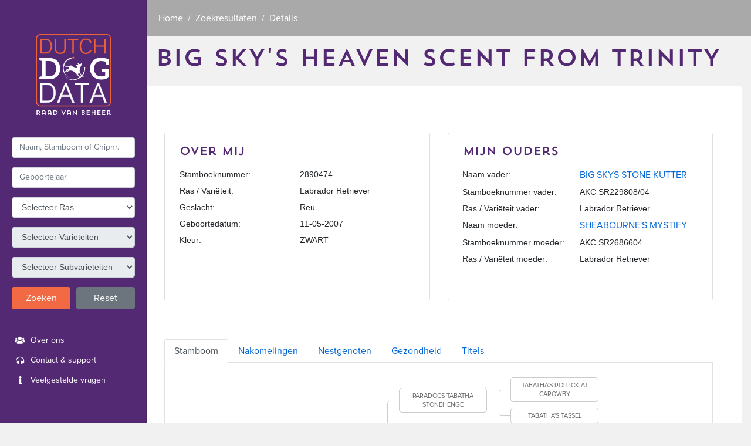

--- FILE ---
content_type: text/html; charset=utf-8
request_url: https://www.dutchdogdata.nl/Home/Details/1406474
body_size: 70825
content:
<!DOCTYPE html>
<html lang="nl" class="bg-light-gray">
<head>
    <meta charset="utf-8" />
    <meta name="viewport" content="width=device-width, initial-scale=1.0" />
    <meta name="google" content="notranslate">
    <title>Dutch Dog Data</title>
    <link rel="stylesheet" href="/lib/vendor.css?v=MpodK0gGLOe8t3dIzSn0T6uBTPzy9qK2Qk4yumQHog8" />
    <link rel="stylesheet" href="/css/site.css?v=XWNUpbrd_PBlCDm5PZtSftTF66CV9uzO7i_f49EwCU8" />
    <link rel="stylesheet" href="/css/datatables.css?v=bCsU5RzNMwjO-gz_bZABmj6foim4qNvdScqT0ByHpr4" />
    <link rel="stylesheet" href="/css/stamboom.css?v=UUY8exFeMMUmQjJ17travE5_KAs_Q2UIYzXTgjnEuj4" />
    <link rel="stylesheet" href="/css/fontawesome/all.css?v=rCc50io9npvi4xqxALRDD6UMEnPSg1WN5g-vUBgsJSg" />
</head>
<body>
    <div class="container-fluid bg-light-gray">

        <nav id="" class="navbar navbar-mobile navbar-expand-md  bg-brand-mobile navbar-dark">
    <button class="navbar-toggler" type="button" data-toggle="collapse" data-target="#navbarMobileToggler" aria-controls="navbarMobileToggler" aria-expanded="false" aria-label="Toggle navigation">
        <span class="navbar-toggler-icon"></span>
    </button>
    <a class="mx-auto" href="/"><img class="mx-auto small-nav-logo" src="/content/small-logo.svg" alt="Logo Raad van Beheer" /></a>
</nav>

<nav class="d-md-block sidebar collapse bg-brand navbar-collapse" id="navbarMobileToggler">
    <div class="logo-container mx-auto">
        <a class="mx-auto" href="/">
            <img class="mx-auto sidebar-logo" src="/content/logo.svg" alt="Logo Raad van Beheer" />
        </a>
    </div>
    <div class="pt-3">
        <div id="searchBox">
            <div class="form-group">
                <input type="text" class="form-control query-form-control" placeholder="Naam, Stamboom of Chipnr.">
            </div>
            <div class="form-group">
                <input type="number" min="1" class="form-control year-form-control" placeholder="Geboortejaar">
            </div>
            <div class="form-group">
                <select class="form-control rassen-form-control">
                    <option>Selecteer Ras</option>
                </select>
            </div>
            <div class="form-group">
                <select class="form-control varieteit-form-control">
                    <option>Selecteer Variëteit</option>
                </select>
            </div>
            <div class="form-group">
                <select class="form-control subvarieteit-form-control">
                    <option>Selecteer Subvariëteiten</option>
                </select>
            </div>
            <div class="form-row">
                <div class="form-group col-md-6">
                    <button type="submit" name="Search" class="btn orange btn-block btn-search">Zoeken</button>
                </div>
                <div class="form-group col-md-6">
                    <button name="Reset" class="btn btn-secondary btn-block btn-reset">Reset</button>
                </div>
            </div>
        </div>
    </div>
    <ul class="support-nav">
        <li>
            <a href="https://www.houdenvanhonden.nl/over-ons/" target="_blank"><span class="fas fa-users" title="users" aria-hidden="true"></span> Over ons</a>
        </li>
        <li>
            <a href="https://www.houdenvanhonden.nl/over-ons/contact-formulier/" target="_blank"><span class="fas fa-headphones-alt" title="headphone" aria-hidden="true"></span> Contact &amp; support</a>
        </li>
        <li>
            <a href="https://www.houdenvanhonden.nl/veelgestelde-vragen/dutch-dog-data/" target="_blank"><span class="fas fa-info" title="info" aria-hidden="true"></span> Veelgestelde vragen</a>
        </li>
    </ul>
    

</nav>

        <main role="main" class="" id="wrapper">
            <nav id="breadcrumb-container" aria-label="breadcrumb">
                <ol class="breadcrumb">
                    

    <li class="breadcrumb-item"><a href="/">Home</a></li>
    <li class="breadcrumb-item"><a href="/Home/Search">Zoekresultaten</a></li>
    <li class="breadcrumb-item active" aria-current="page">Details</li>


                </ol>
            </nav>

            


<h1>BIG SKY&#x27;S HEAVEN SCENT FROM TRINITY</h1>
<div class="fill-left content-padding">

    <div class="row">
        <div class="col-lg-6 mb-3">
            <div class="card">
                <div class="card-body">
                    <h5 class="card-title purple">Over mij</h5>
                    <table class="table table-borderless table-sm">                    
                        <tbody>
                            <tr>
                                <td>Stamboeknummer:</td>
                                <td>2890474</td>
                            </tr>
                            <tr>
                                <td>Ras / Variëteit:</td>
                                <td>Labrador Retriever</td>
                            </tr>
                            <tr>
                                <td>Geslacht:</td>
                                <td>Reu</td>
                            </tr>
                            <tr>
                                <td>Geboortedatum:</td>
                                <td>11-05-2007</td>
                            </tr>
                            <tr>
                                <td>Kleur:</td>
                                <td>ZWART</td>
                            </tr>
                        </tbody>
                    </table>
                </div>
            </div>
        </div>
        <div class="col-lg-6 mb-3">
            <div class="card">
                <div class="card-body">
                    <h5 class="card-title purple">Mijn Ouders</h5>
                    <table class="table table-borderless table-sm">
                        <tbody>
                            <tr>
                                <td>Naam vader:</td>
                                <td>
                                        <a href="/Home/Details/1123655">BIG SKYS STONE KUTTER</a>
                                </td>
                            </tr>
                            <tr>
                                <td>Stamboeknummer vader:</td>
                                <td>AKC SR229808/04</td>
                            </tr>
                            <tr>
                                <td>Ras / Variëteit vader:</td>
                                <td>Labrador Retriever</td>
                            </tr>
                            <tr>
                                <td>Naam moeder:</td>
                                <td>
                                        <a href="/Home/Details/1406473">SHEABOURNE&#x27;S MYSTIFY</a>
                                </td>
                            </tr>
                            <tr>
                                <td>Stamboeknummer moeder:</td>
                                <td>AKC SR2686604</td>
                            </tr>
                            <tr>
                                <td>Ras / Variëteit moeder:</td>
                                <td>Labrador Retriever</td>
                            </tr>
                        </tbody>
                    </table>
                </div>
            </div>
        </div>
    </div>
    <div class="row">
        <div class="col-sm-12 tabbed-container">
            <nav>
                <div class="nav nav-tabs" id="nav-tab" role="tablist">
                    <a class="nav-item nav-link active" id="nav-Stamboom-tab" data-toggle="tab" href="#nav-Stamboom" role="tab" aria-controls="nav-Stamboom" aria-selected="true">Stamboom</a>
                    <a class="nav-item nav-link" id="nav-Nakomelingen-tab" data-toggle="tab" href="#nav-Nakomelingen" role="tab" aria-controls="nav-Nakomelingen" aria-selected="false">Nakomelingen</a>
                    <a class="nav-item nav-link" id="nav-Nestgenoten-tab" data-toggle="tab" href="#nav-Nestgenoten" role="tab" aria-controls="nav-Nestgenoten" aria-selected="false">Nestgenoten</a>
                    <a class="nav-item nav-link" id="nav-Gezondheid-tab" data-toggle="tab" href="#nav-Gezondheid" role="tab" aria-controls="nav-Gezondheid" aria-selected="false">Gezondheid</a>
                    <a class="nav-item nav-link" id="nav-Titels-tab" data-toggle="tab" href="#nav-Titels" role="tab" aria-controls="nav-Titels" aria-selected="false">Titels</a>
                </div>
            </nav>
            <div class="tab-content" id="nav-tabContent">
                <div class="tab-pane fade show active" id="nav-Stamboom" role="tabpanel" aria-labelledby="nav-Stamboom-tab">
                    <div class="boom">
                            <ul class="wrapper">
            <li class="taxon">
    <div class="label">
            <a class="" href="/Home/Details/1406474">BIG SKY&#x27;S HEAVEN SCENT FROM TRINITY</a>
    </div>
            <ul class="wrapper">
            <li class="taxon">
    <div class="label">
            <a class="" href="/Home/Details/1123655">BIG SKYS STONE KUTTER</a>
    </div>
            <ul class="wrapper">
            <li class="taxon">
    <div class="label">
            <a class="" href="/Home/Details/1123658">PARADOCS TABATHA STONEHENGE</a>
    </div>
            <ul class="wrapper">
            <li class="taxon">
    <div class="label">
            <a class="" href="/Home/Details/1123659">TABATHA&#x27;S ROLLICK AT CAROWBY</a>
    </div>
        
</li>
            <li class="taxon">
    <div class="label">
            <a class="" href="/Home/Details/1123660">TABATHA&#x27;S TASSEL</a>
    </div>
        
</li>
    </ul>

</li>
            <li class="taxon">
    <div class="label">
            <a class="" href="/Home/Details/1123657">BIG SKYS SABLE</a>
    </div>
            <ul class="wrapper">
            <li class="taxon">
    <div class="label">
            <a class="" href="/Home/Details/1123661">EMPRESS BIGSKYS BLOOD AND GUTS</a>
    </div>
        
</li>
            <li class="taxon">
    <div class="label">
            <a class="" href="/Home/Details/1123663">TABATHA&#x27;S TOKEN TALENT</a>
    </div>
        
</li>
    </ul>

</li>
    </ul>

</li>
            <li class="taxon">
    <div class="label">
            <a class="" href="/Home/Details/1406473">SHEABOURNE&#x27;S MYSTIFY</a>
    </div>
            <ul class="wrapper">
            <li class="taxon">
    <div class="label">
            <a class="" href="/Home/Details/544632">RAINTREE SLIPPERY WHEN WET</a>
    </div>
            <ul class="wrapper">
            <li class="taxon">
    <div class="label">
            <a class="" href="/Home/Details/544559">ROCHEBY YORKSHIREMAN</a>
    </div>
        
</li>
            <li class="taxon">
    <div class="label">
            <a class="" href="/Home/Details/544379">RICKWAYS BRAEMER BLACK ICE</a>
    </div>
        
</li>
    </ul>

</li>
            <li class="taxon">
    <div class="label">
            <a class="" href="/Home/Details/1406476">TABATHA&#x27;S SATISFY</a>
    </div>
        
</li>
    </ul>

</li>
    </ul>

</li>
    </ul>

                    </div>
                </div>
                <div class="tab-pane fade" id="nav-Nakomelingen" role="tabpanel" aria-labelledby="nav-Nakomelingen-tab">
                    <table id="tblNakomelingen" class="table table-striped table-bordered table-hover" style="width:100%">
                        <thead>
                            <tr>
                                <th>Id</th>
                                <th>Naam</th>
                                <th>Stamboeknummer</th>
                                <th>Geboortedatum</th>
                                <th>Ras / Variëteit</th>
                                <th>Kleur</th>
                                <th>Geslacht</th>
                            </tr>
                        </thead>
                        <tbody>
                                <tr>
                                    <td>1758325</td>
                                    <td>RAINBOW SOUL A PIECE OF HEAVEN</td>
                                    <td>LCD 13/U0482</td>
                                    <td></td>
                                    <td>Labrador Retriever</td>
                                    <td>ZWART</td>
                                    <td>Teef</td>
                                </tr>
                                <tr>
                                    <td>1847713</td>
                                    <td>SWEETEN ICE LOLLY WITH EDLEN HOUSE</td>
                                    <td>RKF 3654625</td>
                                    <td></td>
                                    <td>Labrador Retriever</td>
                                    <td>CHOCOLADEBRUIN</td>
                                    <td>Teef</td>
                                </tr>
                                <tr>
                                    <td>1430999</td>
                                    <td>FARBOURNE&#x27;S ONE OF THE BOYS</td>
                                    <td>2911253</td>
                                    <td>11-01-2013</td>
                                    <td>Labrador Retriever</td>
                                    <td>ZWART</td>
                                    <td>Reu</td>
                                </tr>
                                <tr>
                                    <td>1431002</td>
                                    <td>FARBOURNE&#x27;S ONE IN A MILLION</td>
                                    <td>2911254</td>
                                    <td>11-01-2013</td>
                                    <td>Labrador Retriever</td>
                                    <td>ZWART</td>
                                    <td>Reu</td>
                                </tr>
                                <tr>
                                    <td>1431003</td>
                                    <td>FARBOURNE&#x27;S ONE STEP CLOSER</td>
                                    <td>2911256</td>
                                    <td>11-01-2013</td>
                                    <td>Labrador Retriever</td>
                                    <td>CHOCOLADEBRUIN</td>
                                    <td>Teef</td>
                                </tr>
                                <tr>
                                    <td>1431004</td>
                                    <td>FARBOURNE&#x27;S ONE MORE MUFFIN</td>
                                    <td>2911255</td>
                                    <td>11-01-2013</td>
                                    <td>Labrador Retriever</td>
                                    <td>CHOCOLADEBRUIN</td>
                                    <td>Reu</td>
                                </tr>
                                <tr>
                                    <td>1431255</td>
                                    <td>GOLDY LOCKS COUNT ROBIN</td>
                                    <td>2911426</td>
                                    <td>24-01-2013</td>
                                    <td>Labrador Retriever</td>
                                    <td>ZWART</td>
                                    <td>Reu</td>
                                </tr>
                                <tr>
                                    <td>1431256</td>
                                    <td>GOLDY LOCKS COUNT ROMEO</td>
                                    <td>2911425</td>
                                    <td>24-01-2013</td>
                                    <td>Labrador Retriever</td>
                                    <td>ZWART</td>
                                    <td>Reu</td>
                                </tr>
                                <tr>
                                    <td>1431257</td>
                                    <td>GOLDY LOCKS COUNT NEVIL</td>
                                    <td>2911427</td>
                                    <td>24-01-2013</td>
                                    <td>Labrador Retriever</td>
                                    <td>ZWART</td>
                                    <td>Reu</td>
                                </tr>
                                <tr>
                                    <td>1431258</td>
                                    <td>GOLDY LOCKS COUNT SKY</td>
                                    <td>2911428</td>
                                    <td>24-01-2013</td>
                                    <td>Labrador Retriever</td>
                                    <td>ZWART</td>
                                    <td>Reu</td>
                                </tr>
                                <tr>
                                    <td>1431259</td>
                                    <td>GOLDY LOCKS COUNTESS DEW</td>
                                    <td>2911429</td>
                                    <td>24-01-2013</td>
                                    <td>Labrador Retriever</td>
                                    <td>ZWART</td>
                                    <td>Teef</td>
                                </tr>
                                <tr>
                                    <td>1431260</td>
                                    <td>GOLDY LOCKS COUNTESS NEGRA</td>
                                    <td>2911430</td>
                                    <td>24-01-2013</td>
                                    <td>Labrador Retriever</td>
                                    <td>ZWART</td>
                                    <td>Teef</td>
                                </tr>
                                <tr>
                                    <td>1431987</td>
                                    <td>RIJAN RANGERS BOLD BUGATTI</td>
                                    <td>2912015</td>
                                    <td>31-01-2013</td>
                                    <td>Labrador Retriever</td>
                                    <td>CHOCOLADEBRUIN</td>
                                    <td>Reu</td>
                                </tr>
                                <tr>
                                    <td>1431988</td>
                                    <td>RIJAN RANGERS ROLLS ROYCE</td>
                                    <td>2912016</td>
                                    <td>31-01-2013</td>
                                    <td>Labrador Retriever</td>
                                    <td>CHOCOLADEBRUIN</td>
                                    <td>Reu</td>
                                </tr>
                                <tr>
                                    <td>1431989</td>
                                    <td>RIJAN RANGERS MR MASERATI</td>
                                    <td>2912017</td>
                                    <td>31-01-2013</td>
                                    <td>Labrador Retriever</td>
                                    <td>CHOCOLADEBRUIN</td>
                                    <td>Reu</td>
                                </tr>
                                <tr>
                                    <td>1431990</td>
                                    <td>RIJAN RANGERS LORD LAMBORGHINI</td>
                                    <td>2912018</td>
                                    <td>31-01-2013</td>
                                    <td>Labrador Retriever</td>
                                    <td>ZWART</td>
                                    <td>Reu</td>
                                </tr>
                                <tr>
                                    <td>1431991</td>
                                    <td>RIJAN RANGERS BENTLEY</td>
                                    <td>2912019</td>
                                    <td>31-01-2013</td>
                                    <td>Labrador Retriever</td>
                                    <td>ZWART</td>
                                    <td>Reu</td>
                                </tr>
                                <tr>
                                    <td>1431992</td>
                                    <td>RIJAN RANGERS PROUD PORSCHE</td>
                                    <td>2912021</td>
                                    <td>31-01-2013</td>
                                    <td>Labrador Retriever</td>
                                    <td>ZWART</td>
                                    <td>Teef</td>
                                </tr>
                                <tr>
                                    <td>1431993</td>
                                    <td>RIJAN RANGERS RANGE ROVER</td>
                                    <td>2912020</td>
                                    <td>31-01-2013</td>
                                    <td>Labrador Retriever</td>
                                    <td>ZWART</td>
                                    <td>Reu</td>
                                </tr>
                                <tr>
                                    <td>1431994</td>
                                    <td>RIJAN RANGERS MISS MERCEDES</td>
                                    <td>2912022</td>
                                    <td>31-01-2013</td>
                                    <td>Labrador Retriever</td>
                                    <td>ZWART</td>
                                    <td>Teef</td>
                                </tr>
                                <tr>
                                    <td>1431995</td>
                                    <td>RIJAN RANGERS DAME DODGE</td>
                                    <td>2912024</td>
                                    <td>31-01-2013</td>
                                    <td>Labrador Retriever</td>
                                    <td>ZWART</td>
                                    <td>Teef</td>
                                </tr>
                                <tr>
                                    <td>1431997</td>
                                    <td>RIJAN RANGERS LOVELY LOTUS</td>
                                    <td>2912023</td>
                                    <td>31-01-2013</td>
                                    <td>Labrador Retriever</td>
                                    <td>CHOCOLADEBRUIN</td>
                                    <td>Teef</td>
                                </tr>
                                <tr>
                                    <td>1437630</td>
                                    <td>V.&#x27;T UILENNEST DON</td>
                                    <td>2916792</td>
                                    <td>14-03-2013</td>
                                    <td>Labrador Retriever</td>
                                    <td>ZWART</td>
                                    <td>Reu</td>
                                </tr>
                                <tr>
                                    <td>1437632</td>
                                    <td>V.&#x27;T UILENNEST DEVON</td>
                                    <td>2916793</td>
                                    <td>14-03-2013</td>
                                    <td>Labrador Retriever</td>
                                    <td>ZWART</td>
                                    <td>Reu</td>
                                </tr>
                                <tr>
                                    <td>1437634</td>
                                    <td>V.&#x27;T UILENNEST DYLAN</td>
                                    <td>2916794</td>
                                    <td>14-03-2013</td>
                                    <td>Labrador Retriever</td>
                                    <td>ZWART</td>
                                    <td>Reu</td>
                                </tr>
                                <tr>
                                    <td>1437635</td>
                                    <td>V.&#x27;T UILENNEST DENZELL</td>
                                    <td>2916796</td>
                                    <td>14-03-2013</td>
                                    <td>Labrador Retriever</td>
                                    <td>CHOCOLADEBRUIN</td>
                                    <td>Reu</td>
                                </tr>
                                <tr>
                                    <td>1437636</td>
                                    <td>V.&#x27;T UILENNEST DUKE</td>
                                    <td>2916795</td>
                                    <td>14-03-2013</td>
                                    <td>Labrador Retriever</td>
                                    <td>ZWART</td>
                                    <td>Reu</td>
                                </tr>
                                <tr>
                                    <td>1437637</td>
                                    <td>V.&#x27;T UILENNEST DONNA</td>
                                    <td>2916798</td>
                                    <td>14-03-2013</td>
                                    <td>Labrador Retriever</td>
                                    <td>ZWART</td>
                                    <td>Teef</td>
                                </tr>
                                <tr>
                                    <td>1437638</td>
                                    <td>V.&#x27;T UILENNEST WHOOPI</td>
                                    <td>2916799</td>
                                    <td>14-03-2013</td>
                                    <td>Labrador Retriever</td>
                                    <td>CHOCOLADEBRUIN</td>
                                    <td>Teef</td>
                                </tr>
                                <tr>
                                    <td>1437639</td>
                                    <td>V.&#x27;T UILENNEST DAYKA</td>
                                    <td>2916797</td>
                                    <td>14-03-2013</td>
                                    <td>Labrador Retriever</td>
                                    <td>ZWART</td>
                                    <td>Teef</td>
                                </tr>
                                <tr>
                                    <td>1440644</td>
                                    <td>LOVABLE CHOCOLATE UOMO RISTRETTO</td>
                                    <td>2919411</td>
                                    <td>06-04-2013</td>
                                    <td>Labrador Retriever</td>
                                    <td>ZWART</td>
                                    <td>Reu</td>
                                </tr>
                                <tr>
                                    <td>1440645</td>
                                    <td>LOVABLE CHOCOLATE UOMO ARPEGGIO</td>
                                    <td>2919412</td>
                                    <td>06-04-2013</td>
                                    <td>Labrador Retriever</td>
                                    <td>ZWART</td>
                                    <td>Reu</td>
                                </tr>
                                <tr>
                                    <td>1440646</td>
                                    <td>LOVABLE CHOCOLATE UOMO VOLLUTO</td>
                                    <td>2919415</td>
                                    <td>06-04-2013</td>
                                    <td>Labrador Retriever</td>
                                    <td>CHOCOLADEBRUIN</td>
                                    <td>Reu</td>
                                </tr>
                                <tr>
                                    <td>1440647</td>
                                    <td>LOVABLE CHOCOLATE UOMO LIVANTO</td>
                                    <td>2919414</td>
                                    <td>06-04-2013</td>
                                    <td>Labrador Retriever</td>
                                    <td>CHOCOLADEBRUIN</td>
                                    <td>Reu</td>
                                </tr>
                                <tr>
                                    <td>1440648</td>
                                    <td>LOVABLE CHOCOLATE UOMO CAPIRICCIO</td>
                                    <td>2919413</td>
                                    <td>06-04-2013</td>
                                    <td>Labrador Retriever</td>
                                    <td>ZWART</td>
                                    <td>Reu</td>
                                </tr>
                                <tr>
                                    <td>1440649</td>
                                    <td>LOVABLE CHOCOLATE DONNA ROSABAYA</td>
                                    <td>2919416</td>
                                    <td>06-04-2013</td>
                                    <td>Labrador Retriever</td>
                                    <td>CHOCOLADEBRUIN</td>
                                    <td>Teef</td>
                                </tr>
                                <tr>
                                    <td>1440650</td>
                                    <td>LOVABLE CHOCOLATE DONNA INDRIYA</td>
                                    <td>2919418</td>
                                    <td>06-04-2013</td>
                                    <td>Labrador Retriever</td>
                                    <td>CHOCOLADEBRUIN</td>
                                    <td>Teef</td>
                                </tr>
                                <tr>
                                    <td>1440651</td>
                                    <td>LOVABLE CHOCOLATE DONNA ROMA</td>
                                    <td>2919417</td>
                                    <td>06-04-2013</td>
                                    <td>Labrador Retriever</td>
                                    <td>ZWART</td>
                                    <td>Teef</td>
                                </tr>
                                <tr>
                                    <td>1440652</td>
                                    <td>LOVABLE CHOCOLATE DONNA LINIZIO</td>
                                    <td>2919419</td>
                                    <td>06-04-2013</td>
                                    <td>Labrador Retriever</td>
                                    <td>CHOCOLADEBRUIN</td>
                                    <td>Teef</td>
                                </tr>
                                <tr>
                                    <td>1440653</td>
                                    <td>LOVABLE CHOCOLATE DONNA FORTISSIO</td>
                                    <td>2919420</td>
                                    <td>06-04-2013</td>
                                    <td>Labrador Retriever</td>
                                    <td>CHOCOLADEBRUIN</td>
                                    <td>Teef</td>
                                </tr>
                                <tr>
                                    <td>1440654</td>
                                    <td>LOVABLE CHOCOLATE DONNA VIVALTO</td>
                                    <td>2919421</td>
                                    <td>06-04-2013</td>
                                    <td>Labrador Retriever</td>
                                    <td>CHOCOLADEBRUIN</td>
                                    <td>Teef</td>
                                </tr>
                                <tr>
                                    <td>1445958</td>
                                    <td>WOOLLAHRA&#x27;S DAYS OF OUR LIVES</td>
                                    <td>2924196</td>
                                    <td>10-05-2013</td>
                                    <td>Labrador Retriever</td>
                                    <td>ZWART</td>
                                    <td>Reu</td>
                                </tr>
                                <tr>
                                    <td>1445959</td>
                                    <td>WOOLLAHRA&#x27;S DANCING IN THE RAIN</td>
                                    <td>2924197</td>
                                    <td>10-05-2013</td>
                                    <td>Labrador Retriever</td>
                                    <td>ZWART</td>
                                    <td>Reu</td>
                                </tr>
                                <tr>
                                    <td>1445960</td>
                                    <td>WOOLLAHRA&#x27;S DIAMONDS IN THE SKY</td>
                                    <td>2924198</td>
                                    <td>10-05-2013</td>
                                    <td>Labrador Retriever</td>
                                    <td>ZWART</td>
                                    <td>Teef</td>
                                </tr>
                                <tr>
                                    <td>1445961</td>
                                    <td>WOOLLAHRA&#x27;S DO YOU REMEMBER THE TIME</td>
                                    <td>2924199</td>
                                    <td>10-05-2013</td>
                                    <td>Labrador Retriever</td>
                                    <td>ZWART</td>
                                    <td>Teef</td>
                                </tr>
                                <tr>
                                    <td>1445963</td>
                                    <td>WOOLLAHRA&#x27;S DREAMING OF YOU</td>
                                    <td>2924200</td>
                                    <td>10-05-2013</td>
                                    <td>Labrador Retriever</td>
                                    <td>ZWART</td>
                                    <td>Teef</td>
                                </tr>
                                <tr>
                                    <td>1462138</td>
                                    <td>BRAM V.LE JEANJARDIN</td>
                                    <td>2937974</td>
                                    <td>12-09-2013</td>
                                    <td>Labrador Retriever</td>
                                    <td>CHOCOLADEBRUIN</td>
                                    <td>Reu</td>
                                </tr>
                                <tr>
                                    <td>1462139</td>
                                    <td>BRUNO V.LE JEANJARDIN</td>
                                    <td>2937975</td>
                                    <td>12-09-2013</td>
                                    <td>Labrador Retriever</td>
                                    <td>ZWART</td>
                                    <td>Reu</td>
                                </tr>
                                <tr>
                                    <td>1462140</td>
                                    <td>ROOS V.LE JEANJARDIN</td>
                                    <td>2937977</td>
                                    <td>12-09-2013</td>
                                    <td>Labrador Retriever</td>
                                    <td>ZWART</td>
                                    <td>Teef</td>
                                </tr>
                                <tr>
                                    <td>1462141</td>
                                    <td>BELLA V.LE JEANJARDIN</td>
                                    <td>2937978</td>
                                    <td>12-09-2013</td>
                                    <td>Labrador Retriever</td>
                                    <td>ZWART</td>
                                    <td>Teef</td>
                                </tr>
                                <tr>
                                    <td>1462142</td>
                                    <td>CHOCO V.LE JEANJARDIN</td>
                                    <td>2937979</td>
                                    <td>12-09-2013</td>
                                    <td>Labrador Retriever</td>
                                    <td>CHOCOLADEBRUIN</td>
                                    <td>Teef</td>
                                </tr>
                                <tr>
                                    <td>1462143</td>
                                    <td>MYRA V.LE JEANJARDIN</td>
                                    <td>2937976</td>
                                    <td>12-09-2013</td>
                                    <td>Labrador Retriever</td>
                                    <td>ZWART</td>
                                    <td>Teef</td>
                                </tr>
                                <tr>
                                    <td>1462144</td>
                                    <td>MOCCA V.LE JEANJARDIN</td>
                                    <td>2937980</td>
                                    <td>12-09-2013</td>
                                    <td>Labrador Retriever</td>
                                    <td>CHOCOLADEBRUIN</td>
                                    <td>Teef</td>
                                </tr>
                                <tr>
                                    <td>1466279</td>
                                    <td>ODIEPALS BLACK ARROW</td>
                                    <td>2941408</td>
                                    <td>13-10-2013</td>
                                    <td>Labrador Retriever</td>
                                    <td>ZWART</td>
                                    <td>Reu</td>
                                </tr>
                                <tr>
                                    <td>1466280</td>
                                    <td>ODIEPALS BLACK ANGEL</td>
                                    <td>2941409</td>
                                    <td>13-10-2013</td>
                                    <td>Labrador Retriever</td>
                                    <td>ZWART</td>
                                    <td>Reu</td>
                                </tr>
                                <tr>
                                    <td>1466281</td>
                                    <td>ODIEPALS BROWN PRINCE</td>
                                    <td>2941410</td>
                                    <td>13-10-2013</td>
                                    <td>Labrador Retriever</td>
                                    <td>CHOCOLADEBRUIN</td>
                                    <td>Reu</td>
                                </tr>
                                <tr>
                                    <td>1466282</td>
                                    <td>ODIEPALS BROWN PRINCESS</td>
                                    <td>2941411</td>
                                    <td>13-10-2013</td>
                                    <td>Labrador Retriever</td>
                                    <td>CHOCOLADEBRUIN</td>
                                    <td>Teef</td>
                                </tr>
                                <tr>
                                    <td>1466283</td>
                                    <td>ODIEPALS BROWN SUGAR</td>
                                    <td>2941412</td>
                                    <td>13-10-2013</td>
                                    <td>Labrador Retriever</td>
                                    <td>CHOCOLADEBRUIN</td>
                                    <td>Teef</td>
                                </tr>
                                <tr>
                                    <td>1466284</td>
                                    <td>ODIEPALS BROWN BEAUTY</td>
                                    <td>2941413</td>
                                    <td>13-10-2013</td>
                                    <td>Labrador Retriever</td>
                                    <td>CHOCOLADEBRUIN</td>
                                    <td>Teef</td>
                                </tr>
                                <tr>
                                    <td>1468476</td>
                                    <td>FISHERMANS PRIDE JACK</td>
                                    <td>2943210</td>
                                    <td>26-10-2013</td>
                                    <td>Labrador Retriever</td>
                                    <td>ZWART</td>
                                    <td>Reu</td>
                                </tr>
                                <tr>
                                    <td>1468477</td>
                                    <td>FISHERMANS PRIDE JOSHUA</td>
                                    <td>2943211</td>
                                    <td>26-10-2013</td>
                                    <td>Labrador Retriever</td>
                                    <td>ZWART</td>
                                    <td>Reu</td>
                                </tr>
                                <tr>
                                    <td>1468479</td>
                                    <td>FISHERMANS PRIDE OLIVER</td>
                                    <td>2943212</td>
                                    <td>26-10-2013</td>
                                    <td>Labrador Retriever</td>
                                    <td>ZWART</td>
                                    <td>Reu</td>
                                </tr>
                                <tr>
                                    <td>1468480</td>
                                    <td>FISHERMANS PRIDE GRACE</td>
                                    <td>2943213</td>
                                    <td>26-10-2013</td>
                                    <td>Labrador Retriever</td>
                                    <td>CHOCOLADEBRUIN</td>
                                    <td>Teef</td>
                                </tr>
                                <tr>
                                    <td>1468482</td>
                                    <td>FISHERMANS PRIDE OLIVIA</td>
                                    <td>2943214</td>
                                    <td>26-10-2013</td>
                                    <td>Labrador Retriever</td>
                                    <td>CHOCOLADEBRUIN</td>
                                    <td>Teef</td>
                                </tr>
                                <tr>
                                    <td>1475061</td>
                                    <td>LEGENDARY BOY OF WUNDERING HEIGHTS</td>
                                    <td>2948780</td>
                                    <td>15-12-2013</td>
                                    <td>Labrador Retriever</td>
                                    <td>CHOCOLADEBRUIN</td>
                                    <td>Reu</td>
                                </tr>
                                <tr>
                                    <td>1475062</td>
                                    <td>LOVER GIRL OF WUNDERING HEIGHTS</td>
                                    <td>2948781</td>
                                    <td>15-12-2013</td>
                                    <td>Labrador Retriever</td>
                                    <td>CHOCOLADEBRUIN</td>
                                    <td>Teef</td>
                                </tr>
                                <tr>
                                    <td>1475063</td>
                                    <td>LIKE A HUNTER OF WUNDERING HEIGHTS</td>
                                    <td>2948779</td>
                                    <td>15-12-2013</td>
                                    <td>Labrador Retriever</td>
                                    <td>CHOCOLADEBRUIN</td>
                                    <td>Reu</td>
                                </tr>
                                <tr>
                                    <td>1475064</td>
                                    <td>LET HER GO OF WUNDERING HEIGHTS</td>
                                    <td>2948782</td>
                                    <td>15-12-2013</td>
                                    <td>Labrador Retriever</td>
                                    <td>CHOCOLADEBRUIN</td>
                                    <td>Teef</td>
                                </tr>
                                <tr>
                                    <td>1475065</td>
                                    <td>LET&#x27;S DANCE OF WUNDERING HEIGHTS</td>
                                    <td>2948784</td>
                                    <td>15-12-2013</td>
                                    <td>Labrador Retriever</td>
                                    <td>ZWART</td>
                                    <td>Teef</td>
                                </tr>
                                <tr>
                                    <td>1475066</td>
                                    <td>LET SHE BE MINE OF WUNDERING HEIGHTS</td>
                                    <td>2948783</td>
                                    <td>15-12-2013</td>
                                    <td>Labrador Retriever</td>
                                    <td>ZWART</td>
                                    <td>Teef</td>
                                </tr>
                                <tr>
                                    <td>1475068</td>
                                    <td>LOTS OF LOVE OF WUNDERING HEIGHTS</td>
                                    <td>2948785</td>
                                    <td>15-12-2013</td>
                                    <td>Labrador Retriever</td>
                                    <td>ZWART</td>
                                    <td>Teef</td>
                                </tr>
                                <tr>
                                    <td>1490500</td>
                                    <td>GOLDY LOCKS MISTER CHARLY</td>
                                    <td>2961899</td>
                                    <td>13-04-2014</td>
                                    <td>Labrador Retriever</td>
                                    <td>ZWART</td>
                                    <td>Reu</td>
                                </tr>
                                <tr>
                                    <td>1490501</td>
                                    <td>GOLDY LOCKS MISTER CHARM</td>
                                    <td>2961900</td>
                                    <td>13-04-2014</td>
                                    <td>Labrador Retriever</td>
                                    <td>ZWART</td>
                                    <td>Reu</td>
                                </tr>
                                <tr>
                                    <td>1490502</td>
                                    <td>GOLDY LOCKS MISTER CHESTER</td>
                                    <td>2961901</td>
                                    <td>13-04-2014</td>
                                    <td>Labrador Retriever</td>
                                    <td>ZWART</td>
                                    <td>Reu</td>
                                </tr>
                                <tr>
                                    <td>1490503</td>
                                    <td>GOLDY LOCKS LADY MAYA</td>
                                    <td>2961902</td>
                                    <td>13-04-2014</td>
                                    <td>Labrador Retriever</td>
                                    <td>ZWART</td>
                                    <td>Teef</td>
                                </tr>
                                <tr>
                                    <td>1490504</td>
                                    <td>GOLDY LOCKS LADY MYNTA</td>
                                    <td>2961904</td>
                                    <td>13-04-2014</td>
                                    <td>Labrador Retriever</td>
                                    <td>ZWART</td>
                                    <td>Teef</td>
                                </tr>
                                <tr>
                                    <td>1490506</td>
                                    <td>GOLDY LOCKS LADY MILLIE</td>
                                    <td>2961903</td>
                                    <td>13-04-2014</td>
                                    <td>Labrador Retriever</td>
                                    <td>ZWART</td>
                                    <td>Teef</td>
                                </tr>
                                <tr>
                                    <td>1501512</td>
                                    <td>MAX CAPTAINS SECOND DIVISION</td>
                                    <td>2971577</td>
                                    <td>01-07-2014</td>
                                    <td>Labrador Retriever</td>
                                    <td>ZWART</td>
                                    <td>Reu</td>
                                </tr>
                                <tr>
                                    <td>1554572</td>
                                    <td>WOOLLAHRA&#x27;S EAGER TO PLEASE</td>
                                    <td>3016013</td>
                                    <td>20-08-2015</td>
                                    <td>Labrador Retriever</td>
                                    <td>CHOCOLADEBRUIN</td>
                                    <td>Reu</td>
                                </tr>
                                <tr>
                                    <td>1554573</td>
                                    <td>WOOLLAHRA&#x27;S EARTH WIND AND FIRE</td>
                                    <td>3016014</td>
                                    <td>20-08-2015</td>
                                    <td>Labrador Retriever</td>
                                    <td>ZWART</td>
                                    <td>Reu</td>
                                </tr>
                                <tr>
                                    <td>1554574</td>
                                    <td>WOOLLAHRA&#x27;S EASY DANCER</td>
                                    <td>3016015</td>
                                    <td>20-08-2015</td>
                                    <td>Labrador Retriever</td>
                                    <td>ZWART</td>
                                    <td>Reu</td>
                                </tr>
                                <tr>
                                    <td>1554575</td>
                                    <td>WOOLLAHRA&#x27;S EARLY MORNING MIST</td>
                                    <td>3016017</td>
                                    <td>20-08-2015</td>
                                    <td>Labrador Retriever</td>
                                    <td>CHOCOLADEBRUIN</td>
                                    <td>Teef</td>
                                </tr>
                                <tr>
                                    <td>1554576</td>
                                    <td>WOOLLAHRA&#x27;S EVERY TIME IS A GOOD TIME</td>
                                    <td>3016018</td>
                                    <td>20-08-2015</td>
                                    <td>Labrador Retriever</td>
                                    <td>CHOCOLADEBRUIN</td>
                                    <td>Teef</td>
                                </tr>
                                <tr>
                                    <td>1554577</td>
                                    <td>WOOLLAHRA&#x27;S EYE CATCHER</td>
                                    <td>3016016</td>
                                    <td>20-08-2015</td>
                                    <td>Labrador Retriever</td>
                                    <td>ZWART</td>
                                    <td>Reu</td>
                                </tr>
                                <tr>
                                    <td>1669389</td>
                                    <td>FARBOURNE&#x27;S BEAUTIFUL DREAMER</td>
                                    <td>3109773</td>
                                    <td>24-01-2018</td>
                                    <td>Labrador Retriever</td>
                                    <td>ZWART</td>
                                    <td>Reu</td>
                                </tr>
                                <tr>
                                    <td>1669390</td>
                                    <td>FARBOURNE&#x27;S BLACKBIRD</td>
                                    <td>3109774</td>
                                    <td>24-01-2018</td>
                                    <td>Labrador Retriever</td>
                                    <td>ZWART</td>
                                    <td>Reu</td>
                                </tr>
                                <tr>
                                    <td>1669391</td>
                                    <td>FARBOURNE&#x27;S GOOD DAY SUNSHINE</td>
                                    <td>3109776</td>
                                    <td>24-01-2018</td>
                                    <td>Labrador Retriever</td>
                                    <td>ZWART</td>
                                    <td>Reu</td>
                                </tr>
                                <tr>
                                    <td>1669392</td>
                                    <td>FARBOURNE&#x27;S HERE COMES THE SUN</td>
                                    <td>3109777</td>
                                    <td>24-01-2018</td>
                                    <td>Labrador Retriever</td>
                                    <td>ZWART</td>
                                    <td>Reu</td>
                                </tr>
                                <tr>
                                    <td>1669393</td>
                                    <td>FARBOURNE&#x27;S I&#x27;LL FOLLOW THE SUN</td>
                                    <td>3109778</td>
                                    <td>24-01-2018</td>
                                    <td>Labrador Retriever</td>
                                    <td>ZWART</td>
                                    <td>Reu</td>
                                </tr>
                                <tr>
                                    <td>1669394</td>
                                    <td>FARBOURNE&#x27;S AIN&#x27;T SHE SWEET</td>
                                    <td>3109779</td>
                                    <td>24-01-2018</td>
                                    <td>Labrador Retriever</td>
                                    <td>ZWART</td>
                                    <td>Teef</td>
                                </tr>
                                <tr>
                                    <td>1669395</td>
                                    <td>FARBOURNE&#x27;S HIPPY HIPPY SHAKE</td>
                                    <td>3109780</td>
                                    <td>24-01-2018</td>
                                    <td>Labrador Retriever</td>
                                    <td>ZWART</td>
                                    <td>Teef</td>
                                </tr>
                                <tr>
                                    <td>1669410</td>
                                    <td>FARBOURNE&#x27;S DAY TRIPPER</td>
                                    <td>3109775</td>
                                    <td>24-01-2018</td>
                                    <td>Labrador Retriever</td>
                                    <td>ZWART</td>
                                    <td>Reu</td>
                                </tr>
                                <tr>
                                    <td>1694784</td>
                                    <td>BRUNEVILLE&#x27;S WINNETOU</td>
                                    <td>3130096</td>
                                    <td>25-07-2018</td>
                                    <td>Labrador Retriever</td>
                                    <td>CHOCOLADEBRUIN</td>
                                    <td>Reu</td>
                                </tr>
                                <tr>
                                    <td>1694785</td>
                                    <td>BRUNEVILLE&#x27;S WOODSTOCK</td>
                                    <td>3130098</td>
                                    <td>25-07-2018</td>
                                    <td>Labrador Retriever</td>
                                    <td>ZWART</td>
                                    <td>Reu</td>
                                </tr>
                                <tr>
                                    <td>1694786</td>
                                    <td>BRUNEVILLE&#x27;S WINSTON</td>
                                    <td>3130097</td>
                                    <td>25-07-2018</td>
                                    <td>Labrador Retriever</td>
                                    <td>CHOCOLADEBRUIN</td>
                                    <td>Reu</td>
                                </tr>
                                <tr>
                                    <td>1694787</td>
                                    <td>BRUNEVILLE&#x27;S WONDERFULL</td>
                                    <td>3130099</td>
                                    <td>25-07-2018</td>
                                    <td>Labrador Retriever</td>
                                    <td>ZWART</td>
                                    <td>Teef</td>
                                </tr>
                                <tr>
                                    <td>1694788</td>
                                    <td>BRUNEVILLE&#x27;S WHIRLWIND</td>
                                    <td>3130100</td>
                                    <td>25-07-2018</td>
                                    <td>Labrador Retriever</td>
                                    <td>ZWART</td>
                                    <td>Teef</td>
                                </tr>
                                <tr>
                                    <td>1694789</td>
                                    <td>BRUNEVILLE&#x27;S WHISPER</td>
                                    <td>3130101</td>
                                    <td>25-07-2018</td>
                                    <td>Labrador Retriever</td>
                                    <td>ZWART</td>
                                    <td>Teef</td>
                                </tr>
                                <tr>
                                    <td>1702703</td>
                                    <td>FARBOURNE&#x27;S AIN&#x27;T NOBODY&#x27;S BUSINESS</td>
                                    <td>3134152</td>
                                    <td>11-09-2018</td>
                                    <td>Labrador Retriever</td>
                                    <td>ZWART</td>
                                    <td>Reu</td>
                                </tr>
                                <tr>
                                    <td>1702704</td>
                                    <td>FARBOURNE&#x27;S IN YOUR WILDEST DREAMS</td>
                                    <td>3134154</td>
                                    <td>11-09-2018</td>
                                    <td>Labrador Retriever</td>
                                    <td>ZWART</td>
                                    <td>Reu</td>
                                </tr>
                                <tr>
                                    <td>1702705</td>
                                    <td>FARBOURNE&#x27;S AIN&#x27;T THAT A SHAME</td>
                                    <td>3134153</td>
                                    <td>11-09-2018</td>
                                    <td>Labrador Retriever</td>
                                    <td>ZWART</td>
                                    <td>Reu</td>
                                </tr>
                                <tr>
                                    <td>1702706</td>
                                    <td>FARBOURNE&#x27;S DON&#x27;T BLAME IT ON ME</td>
                                    <td>3134155</td>
                                    <td>11-09-2018</td>
                                    <td>Labrador Retriever</td>
                                    <td>ZWART</td>
                                    <td>Reu</td>
                                </tr>
                                <tr>
                                    <td>1702707</td>
                                    <td>FARBOURNE&#x27;S I SMELL TROUBLE</td>
                                    <td>3134156</td>
                                    <td>11-09-2018</td>
                                    <td>Labrador Retriever</td>
                                    <td>ZWART</td>
                                    <td>Reu</td>
                                </tr>
                                <tr>
                                    <td>1702708</td>
                                    <td>FARBOURNE&#x27;S TWEEDLE DEE</td>
                                    <td>3134157</td>
                                    <td>11-09-2018</td>
                                    <td>Labrador Retriever</td>
                                    <td>ZWART</td>
                                    <td>Teef</td>
                                </tr>
                                <tr>
                                    <td>1702710</td>
                                    <td>FARBOURNE&#x27;S STEAMY WINDOWS</td>
                                    <td>3134158</td>
                                    <td>11-09-2018</td>
                                    <td>Labrador Retriever</td>
                                    <td>ZWART</td>
                                    <td>Teef</td>
                                </tr>
                                <tr>
                                    <td>1702711</td>
                                    <td>FARBOURNE&#x27;S DUST MY BROOM</td>
                                    <td>3134159</td>
                                    <td>11-09-2018</td>
                                    <td>Labrador Retriever</td>
                                    <td>ZWART</td>
                                    <td>Teef</td>
                                </tr>
                        </tbody>
                    </table>
                </div>
                <div class="tab-pane fade" id="nav-Nestgenoten" role="tabpanel" aria-labelledby="nav-Nestgenoten-tab">
                    <table id="tblNestgenoten" class="table table-striped table-bordered table-hover" style="width:100%">
                        <thead>
                            <tr>
                                <th>Id</th>
                                <th>Naam</th>
                                <th>Stamboeknummer</th>
                                <th>Ras / Variëteit</th>
                                <th>Kleur</th>
                                <th>Geslacht</th>
                                <th>Naam vader</th>
                                <th>Stamboeknummer vader</th>
                            </tr>
                        </thead>
                        <tbody>
                        </tbody>
                    </table>
                </div>
                <div class="tab-pane fade" id="nav-Gezondheid" role="tabpanel" aria-labelledby="nav-Gezondheid-tab">
                    <table data-onderzoeken='[{"naam":"ECVO","datum":"18-05-2015","eindbeoordeling":null,"categorie":"A","details":[{"naam":"1. Membrana Pupillaris Persistens (PPM)","waarde":"Vrij"},{"naam":"2. Persisterende Hyperpl. Tunica Vasculosa Lentis / Primair Vitreum (PHTVL/ PHPV)","waarde":"Vrij"},{"naam":"3. Cataract (congenitaal)","waarde":"Vrij"},{"naam":"4. Retina Dysplasie","waarde":"Vrij"},{"naam":"5. Hypoplasie- / Micropapilla","waarde":"Vrij"},{"naam":"6. Collie Eye Anomaly (CEA)","waarde":"Vrij"},{"naam":"7. Anders","waarde":"Vrij"},{"naam":"8. IridoCorneale Hoek Abnormaliteit (ICAA)","waarde":"Niet uitgevoerd"},{"naam":"11. Entropion/Trichiasis","waarde":"Vrij"},{"naam":"12. Ectropion/Macroblepharon","waarde":"Vrij"},{"naam":"13. Distichiasis/Ectopische cilie","waarde":"Vrij"},{"naam":"14. Cornea dystrophie","waarde":"Vrij"},{"naam":"15. Cataract (niet-congenitaal)","waarde":"Vrij"},{"naam":"16. Lensluxatie (primair)","waarde":"Vrij"},{"naam":"17. Retina degeneratie (PRA)","waarde":"Vrij"},{"naam":"18. Anders","waarde":"Vrij"},{"naam":"Commentaar","waarde":"litteken tgv chorioretritus OS"}]},{"naam":"ECVO","datum":"02-07-2013","eindbeoordeling":null,"categorie":"A","details":[{"naam":"1. Membrana Pupillaris Persistens (PPM)","waarde":"Vrij"},{"naam":"2. Persisterende Hyperpl. Tunica Vasculosa Lentis / Primair Vitreum (PHTVL/ PHPV)","waarde":"Vrij"},{"naam":"3. Cataract (congenitaal)","waarde":"Vrij"},{"naam":"4. Retina Dysplasie","waarde":"Vrij"},{"naam":"5. Hypoplasie- / Micropapilla","waarde":"Vrij"},{"naam":"6. Collie Eye Anomaly (CEA)","waarde":"Vrij"},{"naam":"7. Anders","waarde":"Vrij"},{"naam":"8. IridoCorneale Hoek Abnormaliteit (ICAA)","waarde":"Niet uitgevoerd"},{"naam":"11. Entropion/Trichiasis","waarde":"Vrij"},{"naam":"12. Ectropion/Macroblepharon","waarde":"Vrij"},{"naam":"13. Distichiasis/Ectopische cilie","waarde":"Vrij"},{"naam":"14. Cornea dystrophie","waarde":"Vrij"},{"naam":"15. Cataract (niet-congenitaal)","waarde":"Vrij"},{"naam":"16. Lensluxatie (primair)","waarde":"Vrij"},{"naam":"17. Retina degeneratie (PRA)","waarde":"Vrij"},{"naam":"18. Anders","waarde":"Vrij"},{"naam":"Commentaar","waarde":"litteken tgv chorioretritus"}]}]' id="tblOnderzoeken" class="display table table-striped table-bordered" style="width:100%">
                        <thead>
                            <tr>
                                <th></th>
                                <th>Type onderzoek/deelonderzoek</th>
                                <th>Datum van het resultaat</th>
                                <th>Eindbeoordeling</th>
                                <th>Categorie</th>
                            </tr>
                        </thead>
                    </table>
                    <div style="text-align: right"><sup>*</sup> Zie de <a href="https://www.houdenvanhonden.nl/veelgestelde-vragen/dutch-dog-data/" target="_blank">veelgestelde vragen</a> voor informatie</div>
                </div>
                <div class="tab-pane fade" id="nav-Titels" role="tabpanel" aria-labelledby="nav-Titels-tab">
                    <table id="tblTitels" class="table table-striped table-bordered" style="width:100%">
                        <thead>
                            <tr>
                                <th>Categorie</th>
                                <th>Datum</th>
                                <th>Naam evenement</th>
                                <th>Titel</th>
                                <th>Land</th>
                            </tr>
                        </thead>
                        <tbody>
                                <tr>
                                    <td>Show</td>
                                    <td>01-03-2014</td>
                                    <td></td>
                                    <td>Nederlands Kampioen 2014</td>
                                    <td>NEDERLAND</td>
                                </tr>
                                <tr>
                                    <td>Show</td>
                                    <td>29-09-2013</td>
                                    <td></td>
                                    <td>Internationaal Show Kampioen</td>
                                    <td>NEDERLAND</td>
                                </tr>
                                <tr>
                                    <td>Show</td>
                                    <td>30-11-2020</td>
                                    <td></td>
                                    <td>German Champion</td>
                                    <td></td>
                                </tr>
                                <tr>
                                    <td>Show</td>
                                    <td>30-11-2020</td>
                                    <td></td>
                                    <td>Greek Champion</td>
                                    <td></td>
                                </tr>
                                <tr>
                                    <td>Show</td>
                                    <td>30-11-2020</td>
                                    <td></td>
                                    <td>Luxembourg Champion</td>
                                    <td></td>
                                </tr>
                                <tr>
                                    <td>Show</td>
                                    <td>30-11-2020</td>
                                    <td></td>
                                    <td>German Champion (VDH)</td>
                                    <td>Duitsland</td>
                                </tr>
                                <tr>
                                    <td>Show</td>
                                    <td>30-11-2020</td>
                                    <td></td>
                                    <td>International Show Champion (C.I.E.)</td>
                                    <td></td>
                                </tr>
                                <tr>
                                    <td>Show</td>
                                    <td>31-12-2015</td>
                                    <td></td>
                                    <td>Veteran World Winner 2015</td>
                                    <td></td>
                                </tr>
                        </tbody>
                    </table>
                </div>
            </div>
        </div>
    </div>
</div>



            <div id="spinner-overlay" class="overlay">
                <div class="spinner-border spinner" role="status">
                    <span class="sr-only">Loading...</span>
                </div>
            </div>
        </main>

    </div>
    <script src="/lib/vendor.js?v=E69dWXwJ1jsBQaAsPUpPuUBP50MXoKaR27J-qZVvsb4"></script>
    <script src="/js/app.js?v=bd7QmbyZi82Jh2ZbIPCT_zkAgtqas6KCgJmxsNHJMOA"></script>
    
</body>
</html>


--- FILE ---
content_type: text/css
request_url: https://www.dutchdogdata.nl/css/site.css?v=XWNUpbrd_PBlCDm5PZtSftTF66CV9uzO7i_f49EwCU8
body_size: 9630
content:
@font-face {
    font-family: ProximaNova-Regular;
    src: url(../content/ProximaNova-Regular.otf);
}

@font-face {
    font-family: TrendSansOne;
    src: url(../content/TrendSansOne.otf);
}

@media (min-width: 768px) {
    #wrapper {
        padding-left: 250px;
        padding-top: 15px;
        -webkit-transition: padding-top 0.3s ease;
        -o-transition: padding-top 0.3s ease;
        -moz-transition: padding-top 0.3s ease;
        transition: padding-top 0.3s ease;
    }
}

@media (max-width: 768px) {
    #wrapper {
        padding-top: 75px;
        -webkit-transition: padding-top 0.3s ease-in;
        -o-transition: padding-top 0.3s ease-in;
        -moz-transition: padding-top 0.3s ease-in;
        transition: padding-top 0.3s ease-in;
    }
}

#wrapper {
    padding-bottom: 80px;
}

#breadcrumb-container {
    margin: -15px -15px 0 -15px;
    z-index: 50;
    position: relative;
}

    #breadcrumb-container .breadcrumb {
        background-color: rgba(0, 0, 0, 0.3);
        border-radius: 0px;
        padding: 20px;
    }

        #breadcrumb-container .breadcrumb .breadcrumb-item,
        #breadcrumb-container .breadcrumb .breadcrumb-item a {
            color: #fff;
        }

.breadcrumb-item + .breadcrumb-item::before {
    color: #fff;
}

.navbar-mobile {
    padding: 0px 1rem !important;
    z-index: 1000;
    position: fixed;
    width: 100%;
    left: 0;
    right: 0;
    top: 0;
}

a.navbar-brand {
    white-space: normal;
    text-align: center;
    word-break: break-all;
}

.small-nav-logo {
    width: 60px;
    height: 60px;
    padding: 10px;
}

.bg-brand {
    background-color: #532973;
}

.bg-brand-mobile {
    background-color: #532973;
}

.bg-light-gray {
    background-color: #f1f1f1 !important;
}
/* Provide sufficient contrast against white background */
a {
    color: #0366d6;
}

.btn {
    color: #fff;
    font-size: 16px
}

.btn-primary {
    color: #fff;
    background-color: #1b6ec2;
    border-color: #1861ac;
}

.nav-pills .nav-link.active, .nav-pills .show > .nav-link {
    color: #fff;
    background-color: #1b6ec2;
    border-color: #1861ac;
}

/*
    Nav transitions
*/
@media (max-width: 768px) {
    .navbar-collapse {
        position: absolute;
        top: 54px;
        left: 0;
        padding-left: 15px;
        padding-right: 15px;
        padding-bottom: 15px;
        width: 100%;
    }

        .navbar-collapse.collapsing {
            height: auto !important;
            -webkit-transition: left 0.3s ease !important;
            -o-transition: left 0.3s ease !important;
            -moz-transition: left 0.3s ease !important;
            transition: left 0.3s ease !important;
            left: -100% !important;
        }

        .navbar-collapse.show {
            left: 0 !important;
            -webkit-transition: left 0.3s ease-in !important;
            -o-transition: left 0.3s ease-in !important;
            -moz-transition: left 0.3s ease-in !important;
            transition: left 0.3s ease-in !important;
        }

    .navbar-mobile {
        top: 0;
        -webkit-transition: top 0.3s ease-in;
        -o-transition: top 0.3s ease-in;
        -moz-transition: top 0.3s ease-in;
        transition: top 0.3s ease-in;
    }
}

@media (min-width: 768px) {
    .navbar-mobile {
        position: fixed;
        top: 0;
        height: auto;
        -webkit-transition: top 0.1s ease;
        -o-transition: top 0.1s ease;
        -moz-transition: top 0.1s ease;
        transition: top 0.1s ease;
        top: -100%;
    }
}

/*
 * Sidebar
 */

.sidebar {
    position: fixed;
    top: 0;
    bottom: 0;
    left: 0;
    width: 250px;
    z-index: 100; /* Behind the navbar */
    padding: 48px 20px 0; /* Height of navbar */
    box-shadow: inset -1px 0 0 rgba(0, 0, 0, .1);
}

.logo-container {
    text-align: center;
}

.sidebar-logo {
    width: 70%;
    margin-bottom: 15px;
}

@media (max-width: 768px) {
    .sidebar-logo {
        padding-top: 40px;
    }
}

.sidebar-sticky {
    position: relative;
    top: 0;
    height: calc(100vh - 48px);
    padding-top: .5rem;
    overflow-x: hidden;
    overflow-y: auto; /* Scrollable contents if viewport is shorter than content. */
}

@supports ((position: -webkit-sticky) or (position: sticky)) {
    .sidebar-sticky {
        position: -webkit-sticky;
        position: sticky;
    }
}

.sidebar .nav-link {
    font-weight: 500;
    color: #fff;
}

    .sidebar .nav-link .feather {
        margin-right: 4px;
        color: #999;
    }

    .sidebar .nav-link.active {
        color: #007bff;
    }

        .sidebar .nav-link:hover .feather,
        .sidebar .nav-link.active .feather {
            color: inherit;
        }

.sidebar-heading {
    font-size: .75rem;
    text-transform: uppercase;
}

.form-control {
    font-size: 14px;
}

.support-nav {
    list-style: none;
    display: block;
    padding-left: 0;
    margin-top: 20px;
}

    .support-nav li {
        position: relative;
    }

    .support-nav a {
        color: #fff;
        font-size: 14px;
        width: 100%;
        display: inline-block;
        position: relative;
        padding: 7px 7px 7px 32px;
        border-radius: 5px;
    }

    .support-nav > li > a:hover, .support-nav > li > a:focus {
        background-color: #532973;
        text-decoration: none;
        color: #f26a43;
    }

    .support-nav > li > a span {
        position: absolute;
        top: 10px;
        left: 0;
        width: 28px;
        text-align: center;
    }

/* Sticky footer styles
-------------------------------------------------- */
html {
    font-size: 14px;
}

@media (min-width: 768px) {
    html {
        font-size: 16px;
    }
}

.border-top {
    border-top: 1px solid #e5e5e5;
}

.border-bottom {
    border-bottom: 1px solid #e5e5e5;
}

.box-shadow {
    box-shadow: 0 .25rem .75rem rgba(0, 0, 0, .05);
}

button.accept-policy {
    font-size: 1rem;
    line-height: inherit;
}

.btn.disabled, .btn:disabled {
    opacity: 1;
}

.btn.pink {
    background-color: #cd3a95;
}

.btn.orange {
    background-color: #f26a43;
    color: white;
}

    .btn.orange:hover {
        background-color: #00b4e7;
    }

/* Sticky footer styles
-------------------------------------------------- */
html {
    position: relative;
    min-height: 100%;
}

body {
    /* Margin bottom by footer height */
    margin-bottom: 60px;
    font-family: "Helvetica Neue", "Helvetica", "Arial", "sans-serif";
    font-size: 14px;
    line-height: 1.42857143;
    color: #333;
}

.footer {
    position: absolute;
    bottom: 0;
    width: 100%;
    white-space: nowrap;
    line-height: 60px; /* Vertically center the text there */
}


h1, h2, h3, h4, h5, h6 {
    color: #532973;
    font-family: 'TrendSansOne';
}

h1 {
    margin-bottom: 20px;
}

.intro-block {
    margin: -80px -15px -80px -15px;
    position: relative;
    min-height: 300px;
}

    .intro-block .container {
        position: relative;
        z-index: 1;
        padding-bottom: 200px;
    }

        .intro-block .container .form-control {
            padding: 25px;
            font-size: 18px;
        }

        .intro-block .container button {
            width: 100px;
        }

    .intro-block .background-image {
        background-image: url('../content/1-Claire Ardennen-004.JPG');
        background-repeat: no-repeat;
        background-size: cover;
        position: absolute;
        top: 0;
        left: 0;
        right: 0;
        height: 100%;
        width: 100%;
        z-index: 0;
    }

    .intro-block .page-title {
        font-family: 'TrendSansOne';
        font-size: 36px;
        color: #fff;
        text-shadow: 1px 1px rgba(24,23,12,0.5);
        margin-bottom: 20px;
        margin-top: 40px;
        margin-left: 15px;
        text-transform: uppercase;
    }

.long-text-shadow {
    text-shadow: 1px 1px 1px rgba(24,23,12,0.2), 3px 3px 3px rgba(24,23,12,0.16), 5px 5px 5px rgba(24,23,12,0.12), 7px 7px 7px rgba(24,23,12,0.08), 9px 9px 9px rgba(24,23,12,0.04), 11px 11px 11px rgba(24,23,12,0.02) !important;
}

p, a, li, input, textarea, button, label, blockquote {
    font-family: 'ProximaNova-Regular';
    font-size: 16px;
}

.fill-left {
    position: relative;
    box-sizing: content-box;
    width: 100%;
    background-color: white;
    overflow: hidden;
    border-radius: 6px;
    -o-border-radius: 6px;
    -ms-border-radius: 6px;
    -moz-border-radius: 6px;
    -webkit-border-radius: 6px;
}

    .fill-left.content-padding {
        padding-top: 80px;
        padding-right: 5%;
        width: 95%;
        padding-bottom: 80px;
    }

@media screen and (min-width:768px) {
    .fill-left {
        left: -1900px;
        padding-left: 1900px;
    }
}

.card {
    height: 100%;
    margin-bottom: 20px;
    /*margin-left: 10px;*/
}

@media (max-width: 768px) {
    .card {
        /*margin-left: 20px;*/
    }
}

h5.card-title {
    margin-left: 5px;
}

h5.card-body-message {
    font-weight: bold;
}

h5.purple {
    color: #532973;
}

.tabbed-container {
    padding-top: 50px;
}

.tab-content {
    border-left: 1px solid #dee2e6;
    border-bottom: 1px solid #dee2e6;
    border-right: 1px solid #dee2e6;
    padding: 20px;
}

@media (max-width: 1024px) {
    .boom {
        overflow-x: scroll;
    }
}

.row {
    margin-left: 0px;
}

/* Spinner overlay styles
-------------------------------------------------- */
.overlay {
    position: fixed;
    display: none;
    width: 100%;
    height: 100%;
    top: 0;
    left: 0;
    right: 0;
    bottom: 0;
    background-color: rgba(0,0,0,0.3);
    z-index: 1001;
}

.spinner {
    position: absolute;
    left: 50%;
    top: 50%;
    color: #532973;
}

#tblResults_processing {
    visibility: hidden;
}


--- FILE ---
content_type: image/svg+xml
request_url: https://www.dutchdogdata.nl/content/logo.svg
body_size: 9801
content:
<svg id="Laag_1" data-name="Laag 1" xmlns="http://www.w3.org/2000/svg" viewBox="0 0 278.61 293.02">
  <defs>
    <style>
      .cls-1, .cls-2 {
        fill: #532974;
      }

      .cls-2 {
        stroke: #eb613a;
        stroke-width: 3px;
      }

      .cls-2, .cls-4 {
        stroke-miterlimit: 10;
      }

      .cls-3 {
        fill: #eb613a;
      }

      .cls-4, .cls-5 {
        fill: #fff;
      }

      .cls-4 {
        stroke: #fff;
      }
    </style>
  </defs>
  <rect class="cls-1" width="278.61" height="293.02"/>
  <rect class="cls-2" x="19.43" y="20.26" width="239" height="229.42" rx="12"/>
  <polygon class="cls-3" points="278.61 240.03 278.61 240.03 278.61 240.03 278.61 240.03"/>
  <g>
    <path class="cls-4" d="M32.08,238.81V176.68H48.62q5,.09,9.24.31a24,24,0,0,1,7.57,1.54,19.79,19.79,0,0,1,6.2,4,24.88,24.88,0,0,1,4.93,6.42,36.11,36.11,0,0,1,3.26,8.49A41.59,41.59,0,0,1,81,207.57a40.06,40.06,0,0,1-3,15.75,27,27,0,0,1-8.14,11,17.12,17.12,0,0,1-4.31,2.55,23.08,23.08,0,0,1-4.76,1.32,39.2,39.2,0,0,1-5.63.53q-3.07.09-7,.09Zm6-5.28H51.49c1.47,0,2.93-.06,4.39-.18a36.72,36.72,0,0,0,4.22-.57,16.74,16.74,0,0,0,3.6-1.1A15.12,15.12,0,0,0,68,228.51a21.25,21.25,0,0,0,3.65-5.15,30.15,30.15,0,0,0,2.5-7,37.69,37.69,0,0,0,.92-8.58,38.27,38.27,0,0,0-.79-7.79A32.63,32.63,0,0,0,72,193a23,23,0,0,0-3.69-5.67,14.45,14.45,0,0,0-5-3.7,17.86,17.86,0,0,0-2.64-.83,18.46,18.46,0,0,0-3-.44q-1.66-.13-3.78-.18c-1.4,0-3.07,0-5,0H38.06Z"/>
    <path class="cls-4" d="M141.37,238.81H135l-7.13-18.75H100l-7,18.75h-6.6l25.35-62.13h4.92Zm-15.31-23.5-12-31.68L102,215.31Z"/>
    <path class="cls-4" d="M169.18,238.81h-6V181.87H143.66v-5.19h45.15v5.19H169.18Z"/>
    <path class="cls-4" d="M245.92,238.81h-6.43l-7.13-18.75h-27.8l-7,18.75h-6.6l25.34-62.13h4.93Zm-15.32-23.5-12-31.68-12.15,31.68Z"/>
  </g>
  <g>
    <path class="cls-5" d="M96,129.88a36.44,36.44,0,0,1-2.57,13.87,32.72,32.72,0,0,1-7,10.92,32.17,32.17,0,0,1-11,7,37.53,37.53,0,0,1-14.15,2.57H28.85v-5.61a2.73,2.73,0,0,1,2.37-2.94,3.38,3.38,0,0,1,.58-.1c.28,0,.76-.19,1.42-.28s1.71-.29,2.85-.48V105c-1.14-.19-2.18-.38-2.85-.48s-1.14-.28-1.42-.28a3.38,3.38,0,0,1-.58-.1,2.73,2.73,0,0,1-2.37-2.94V95.58h32.4A37.53,37.53,0,0,1,75.4,98.15a30.64,30.64,0,0,1,18,17.86A36.4,36.4,0,0,1,96,129.88Zm-13.11,0a30.44,30.44,0,0,0-1.52-10.07,22,22,0,0,0-4.28-7.6,19.27,19.27,0,0,0-6.84-4.75,22.81,22.81,0,0,0-9-1.71H48.9V154.1H61.25a22.81,22.81,0,0,0,9-1.71,19.27,19.27,0,0,0,6.84-4.75,21.21,21.21,0,0,0,4.28-7.6A31,31,0,0,0,82.91,129.88Z"/>
    <path class="cls-5" d="M253,129.88v27.74a40.42,40.42,0,0,1-5.41,3.32,32.47,32.47,0,0,1-6,2.28,46.47,46.47,0,0,1-6.94,1.33,66.45,66.45,0,0,1-7.88.48A36,36,0,0,1,213,162.37,31.84,31.84,0,0,1,202,155.15,34.07,34.07,0,0,1,194.81,144a41,41,0,0,1-.1-28.31,32.78,32.78,0,0,1,7.22-11.11,31.18,31.18,0,0,1,11.21-7.22,41.27,41.27,0,0,1,14.16-2.57H228c7.41,0,15.48,1.71,24.32,4.94v17.48h-5.52a2,2,0,0,1-2.18-1.71c-.19-.85-.47-3.32-.86-7.41a50.51,50.51,0,0,0-16.24-2.37,23.27,23.27,0,0,0-9.12,1.71,19.35,19.35,0,0,0-7,4.84,22.47,22.47,0,0,0-4.47,7.6,29.84,29.84,0,0,0-1.61,10A30.49,30.49,0,0,0,207,140.52a21.8,21.8,0,0,0,4.66,7.79,20.5,20.5,0,0,0,7.12,4.84,23.52,23.52,0,0,0,9,1.71,34.75,34.75,0,0,0,7.51-.76,27,27,0,0,0,6.08-2.18V139.47h-8.55a2.73,2.73,0,0,1-2-.76,2.09,2.09,0,0,1-.66-1.61v-7.22Z"/>
  </g>
  <g>
    <path class="cls-3" d="M32.38,81.71V34.41H45c2.55,0,4.89.12,7,.23a18.18,18.18,0,0,1,5.76,1.18,15.06,15.06,0,0,1,4.72,3,19,19,0,0,1,3.76,4.89,27.71,27.71,0,0,1,2.47,6.47,31.23,31.23,0,0,1,.91,7.74,30.41,30.41,0,0,1-2.25,12,20.42,20.42,0,0,1-6.19,8.37,13.25,13.25,0,0,1-3.29,1.95,18,18,0,0,1-3.61,1,29,29,0,0,1-4.29.4c-1.57,0-3.35.07-5.36.07Zm4.55-4H47.16c1.11,0,2.23,0,3.34-.13a28.89,28.89,0,0,0,3.21-.44,12.61,12.61,0,0,0,2.74-.84,11.5,11.5,0,0,0,3.24-2.41A16.53,16.53,0,0,0,62.47,70a22.81,22.81,0,0,0,1.9-5.29,28.43,28.43,0,0,0,.7-6.53,29.31,29.31,0,0,0-.6-5.93,24.06,24.06,0,0,0-1.74-5.36,17.7,17.7,0,0,0-2.8-4.33,11.16,11.16,0,0,0-3.81-2.81,14.17,14.17,0,0,0-2-.64,16.9,16.9,0,0,0-2.27-.33C51,38.66,50,38.62,49,38.6s-2.34,0-3.81,0H36.93Z"/>
    <path class="cls-3" d="M82.83,34.41V62.55c0,1.29,0,2.49,0,3.58a26.65,26.65,0,0,0,.23,3.09,13.6,13.6,0,0,0,.67,2.71,8.27,8.27,0,0,0,1.34,2.34,10.82,10.82,0,0,0,3.84,3,15.19,15.19,0,0,0,7.12,1.44,28.3,28.3,0,0,0,2.87-.16,12.89,12.89,0,0,0,3.28-.84,10.33,10.33,0,0,0,4.24-2.88,12,12,0,0,0,2.24-5,13.32,13.32,0,0,0,.4-3c0-1.2.07-2.25.07-3.15V34.41h4.55V55.92q0,4.95-.06,8.37a47.1,47.1,0,0,1-.45,5.9A15.69,15.69,0,0,1,112,74.47a13.31,13.31,0,0,1-2.35,3.42,14,14,0,0,1-6.15,3.89,24.11,24.11,0,0,1-7.29,1.14,20.88,20.88,0,0,1-10.5-2.55,13.48,13.48,0,0,1-6.22-7.7,23.71,23.71,0,0,1-.63-2.55,23,23,0,0,1-.33-3.05c-.07-1.18-.1-2.62-.1-4.32V34.41Z"/>
    <path class="cls-3" d="M139.58,81.71H135V38.36H120.15v-4h34.37v4H139.58Z"/>
    <path class="cls-3" d="M197,71.39a23.13,23.13,0,0,1-3.85,6,16.66,16.66,0,0,1-4.42,3.49,15.71,15.71,0,0,1-4.69,1.6,27.44,27.44,0,0,1-4.59.41c-.8,0-1.82-.06-3.05-.17a18.3,18.3,0,0,1-3.88-.81,20.09,20.09,0,0,1-4.19-1.87,15.6,15.6,0,0,1-4-3.45,21.39,21.39,0,0,1-4.09-7.91,36.16,36.16,0,0,1-1.41-10.32,46.5,46.5,0,0,1,.34-5.32,30.4,30.4,0,0,1,1.21-5.66,26.89,26.89,0,0,1,2.34-5.4,17.22,17.22,0,0,1,3.72-4.52,17.71,17.71,0,0,1,5.36-3.12A20.64,20.64,0,0,1,179,33.2,21.69,21.69,0,0,1,187,34.47a16.94,16.94,0,0,1,5.22,3.15,15.29,15.29,0,0,1,3.19,4c.75,1.43,1.4,2.71,1.94,3.82l-4.49,2.35a14.44,14.44,0,0,0-5-8.24,11.75,11.75,0,0,0-2.44-1.38,13.41,13.41,0,0,0-2.41-.73,12.75,12.75,0,0,0-2.15-.27l-1.57,0a16.2,16.2,0,0,0-6.6,1.23,13,13,0,0,0-5.06,4.33A18.73,18.73,0,0,0,164.3,50a37.67,37.67,0,0,0-.81,7.7c0,.81,0,1.86.14,3.15a38.47,38.47,0,0,0,.53,4.12,28.88,28.88,0,0,0,1.18,4.39,13.79,13.79,0,0,0,2.11,4,12.78,12.78,0,0,0,3.05,3A14,14,0,0,0,173.85,78a15.37,15.37,0,0,0,3.28.74,27.69,27.69,0,0,0,2.85.17,20.58,20.58,0,0,0,3.65-.34,9.27,9.27,0,0,0,3.78-1.67A15.15,15.15,0,0,0,190.33,74a14,14,0,0,0,2.51-5.16Z"/>
    <path class="cls-3" d="M243.56,81.71H239V59.53H210V81.71h-4.42V34.41H210V55.58h29V34.41h4.56Z"/>
  </g>
  <polygon class="cls-3" points="131.02 130.88 131.02 130.88 131.02 130.88 131.02 130.88"/>
  <path class="cls-5" d="M171.24,154.25a20.42,20.42,0,0,1-3.17-1.68,38.76,38.76,0,0,0,8.56-25.73,1.31,1.31,0,1,0-2.62,0,38.07,38.07,0,0,1-8.13,24.14,20.6,20.6,0,0,1-3.75-27.13,15.07,15.07,0,0,0,2.34-7.48c1,.08,1.64-.48,1.65-1,0-.74-.94-.54-1.21-1.83a.92.92,0,0,0-1.79-.19,3,3,0,0,1-2.86,2.23,5.05,5.05,0,0,1-4.93-3.17.91.91,0,0,0-1.53-.39,1.72,1.72,0,0,1-1.22.51.55.55,0,0,0-.55.65,1.72,1.72,0,0,0,1.84,1.48,1.9,1.9,0,0,1-1.29,2.48,17.5,17.5,0,0,1-4,.83,1.06,1.06,0,0,0-1,1.19,5.47,5.47,0,0,0,3.88,5.23,1,1,0,0,1,.47,1.42,5.46,5.46,0,0,1-4.56,2.47,16.09,16.09,0,0,1-12.44-5.86,6.53,6.53,0,0,0-8.83-1.2c-6.71,4.28-17.83,1.58-16.48-5.48,3.33-7.67,10.06-14,20.94-16.67a2.08,2.08,0,0,0,1.66-2,2,2,0,0,0-2-2,2.11,2.11,0,0,0-.61.1c-32.28,8-34.37,55.72-.72,65.44-16.56-5-25.42-25.64-20.33-41.94.81,3.85,6.52,6.89,11.42,6.89a14.12,14.12,0,0,0,4.19-.64,10.24,10.24,0,0,1-.49,6.19c-.37,1.17-1.8,1.9-3.83.33A2,2,0,0,0,118,131a2.05,2.05,0,0,0-1.51,2,5,5,0,0,1-3.58,4.92,1.36,1.36,0,1,0,.84,2.59,7,7,0,0,0,5-5.63,9.37,9.37,0,0,1,2,1.66,4.15,4.15,0,0,1-2.21,1.64c-.83.36-.1,1.74,1,1.73a2.94,2.94,0,0,0,2.4-1.07c3.34-4.49,13.06-3.34,18.58,1a72.92,72.92,0,0,1,14.66,15.46,22.11,22.11,0,0,0,2.83,3,38.07,38.07,0,0,1-25.34,6.4c-11.42-1.18-18.88-5.12-26.83-15.3a38.92,38.92,0,0,0,54.33,10.56,1.79,1.79,0,0,0,1.12.41c1.32,0,2.18-1.44,1.27-2.2a38,38,0,0,0,3.71-3.47,19.73,19.73,0,0,0,3,1.71C171,157.29,172.7,155,171.24,154.25Zm-11,2.34a19.77,19.77,0,0,1-6.24-7.88,2.85,2.85,0,0,1,5.09-2.54,20.53,20.53,0,0,0,5,6.81A34.88,34.88,0,0,1,160.22,156.59Z"/>
  <circle class="cls-3" cx="138.18" cy="94.72" r="3.23" transform="translate(-13.42 23.42) rotate(-9.24)"/>
  <g>
    <path class="cls-5" d="M19.59,263.72h4.86c4.05,0,6.08,2.23,6.08,5.4a4.75,4.75,0,0,1-2.77,4.65l3.89,5.15H28.52l-3.22-4.48a11.89,11.89,0,0,1-1.36.07H22.27v4.41H19.59Zm2.68,2.46v5.95h2c2.51,0,3.37-1.34,3.37-3s-.84-2.94-3.37-2.94Z"/>
    <path class="cls-5" d="M46.23,275.29H39v3.63h-2.7v-8.67c0-4.67,2.33-6.79,6.29-6.79s6.38,2.12,6.38,6.79v8.67h-2.7ZM39,273.17c1.34,0,6.55,0,7.27,0v-2.88c0-3.24-1.52-4.35-3.64-4.35S39,267.18,39,270.25Z"/>
    <path class="cls-5" d="M64.84,275.29H57.58v3.63H54.87v-8.67c0-4.67,2.34-6.79,6.29-6.79s6.38,2.12,6.38,6.79v8.67h-2.7Zm-7.26-2.12c1.34,0,6.55,0,7.26,0v-2.88c0-3.24-1.51-4.35-3.63-4.35s-3.63,1.26-3.63,4.33Z"/>
    <path class="cls-5" d="M73.66,263.72h5.73c4.71,0,8.13,3.18,8.13,7.59s-3.48,7.61-8.13,7.61H73.66Zm2.7,2.46v10.27h3a5.14,5.14,0,1,0,0-10.27Z"/>
    <path class="cls-5" d="M106.7,274.1l4.67-10.38h2.81l-7.05,15.39h-.91l-7-15.39h2.88Z"/>
    <path class="cls-5" d="M127.91,275.29h-7.27v3.63h-2.7v-8.67c0-4.67,2.33-6.79,6.29-6.79s6.38,2.12,6.38,6.79v8.67h-2.7Zm-7.27-2.12c1.34,0,6.55,0,7.27,0v-2.88c0-3.24-1.52-4.35-3.64-4.35s-3.63,1.26-3.63,4.33Z"/>
    <path class="cls-5" d="M136.73,263.63h.84l9.4,9.8v-9.71h2.69V279h-.72l-9.53-9.54v9.43h-2.68Z"/>
    <path class="cls-5" d="M165.05,263.72h4.86c3.92,0,5.67,1.62,5.67,4a3.52,3.52,0,0,1-2.66,3.42c2.09.6,3.07,1.83,3.07,3.46,0,2.7-2.62,4.3-6.08,4.3h-4.86Zm2.68,2.46v4.13h1.92c2.19,0,3.14-1.1,3.14-2.24s-.78-1.89-2.75-1.89Zm0,6.06v4.21H170c2.27,0,3.05-1,3.05-2.11s-.86-2.1-3.7-2.1Z"/>
    <path class="cls-5" d="M181.44,263.72h9.88v2.46h-7.2v4.26h6.53v2.38h-6.53v3.63h7.2v2.47h-9.88Z"/>
    <path class="cls-5" d="M207.12,272.93H199.7v6H197v-15.2h2.68v6.83h7.42v-6.81h2.68v15.18h-2.68Z"/>
    <path class="cls-5" d="M216.11,263.72H226v2.46h-7.2v4.26h6.52v2.38H218.8v3.63H226v2.47h-9.89Z"/>
    <path class="cls-5" d="M231.7,263.72h9.88v2.46h-7.2v4.26h6.53v2.38h-6.53v3.63h7.2v2.47H231.7Z"/>
    <path class="cls-5" d="M247.29,263.72h4.86c4,0,6.08,2.23,6.08,5.4a5.42,5.42,0,0,1-2.83,4.8c1.14,1,1.47,2.58,3.28,2.58h.61v2.38a7.06,7.06,0,0,1-1.45.13c-3.78,0-3.57-3.49-5.4-4.52-.26,0-.52,0-.8,0H250v4.41h-2.68Zm2.68,2.46v5.95h2c2.51,0,3.37-1.34,3.37-3s-.84-2.94-3.37-2.94Z"/>
  </g>
</svg>
